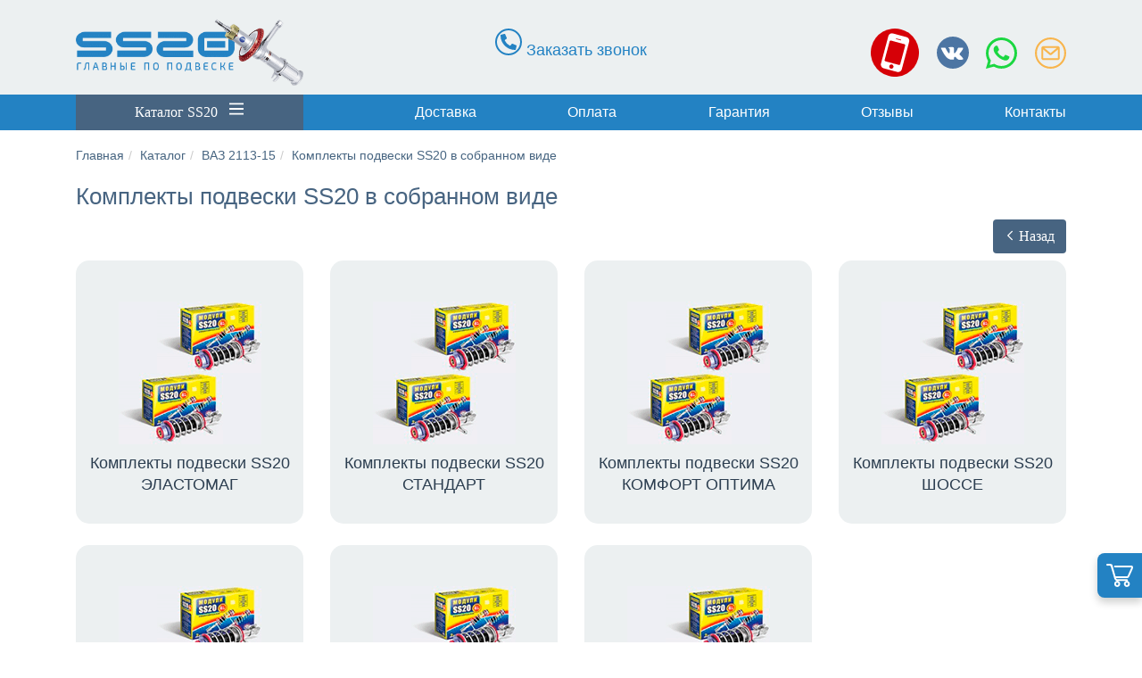

--- FILE ---
content_type: text/html; charset=utf-8
request_url: https://www.ss20region.ru/katalog/category/view/422
body_size: 6783
content:
<!doctype html><html lang="ru"><head prefix="og: http://ogp.me/ns#"><meta name="viewport" content="width=device-width, initial-scale=1.0"/><link rel="icon" href="/favicon.ico" type="image/x-icon"><link rel="apple-touch-icon-precomposed" sizes="144x144" href="/images/ico/apple-touch-icon-144-precomposed.png"><link rel="apple-touch-icon-precomposed" sizes="114x114" href="/images/ico/apple-touch-icon-114-precomposed.png"><link rel="apple-touch-icon-precomposed" sizes="72x72" href="/images/ico/apple-touch-icon-72-precomposed.png"><link rel="apple-touch-icon-precomposed" href="/images/ico/apple-touch-icon-57-precomposed.png"><link rel="shortcut icon" href="/images/ico/favicon.png"><meta name="yandex-verification" content="180ccb8fa35a514d" /><meta property="og:site_name" content="SS20 Region"><meta property="og:type" content="website"><meta property="og:title" content="Интернет магазин деталей подвески SS20 для автомобилей"><meta property="og:description" content="Официальный сайт интернет-магазин SS20. У нас можно купить стойки SS20, амортизаторы SS20 с доставкой по всей России. Официальный дилер завода SS20."><meta property="og:url" content="https://www.ss20region.ru"><meta name="robots" content="all"><meta property="og:image" content="https://www.ss20region.ru/images/slides_new/mobile/1.jpg"><meta name="twitter:card" content="https://www.ss20region.ru/images/slides_new/desktop/slide1-min.jpg"><meta property="twitter:domain" content="ss20region.ru"><meta property="twitter:url" content="https://www.ss20region.ru/"><meta name="twitter:title" content="Интернет магазин деталей подвески SS20 для автомобилей"><meta name="twitter:description" content="Официальный сайт интернет-магазин SS20. У нас можно купить стойки SS20, амортизаторы SS20 с доставкой по всей России. Официальный дилер завода SS20."><meta name="twitter:image" content=""><link rel="preload" href="/templates/ss20index/css/fonts.css" as="style"><base href="https://www.ss20region.ru/katalog/category/view/422" /><meta http-equiv="content-type" content="text/html; charset=utf-8" /><meta name="description" content="Решили купить подвеску SS20 для ВАЗ? Заказывайте комплект подвески в сборе SS20 для ВАЗ 2113-2115 в нашем интернет-магазине SS20Region с доставкой и гарантией. Ознакомиться с отзывами владельцев, фотографиями, техническими характеристиками и подробным описанием." /><meta name="generator" content="Yes-In.Ru 2020" /><title>SS20 - Комплект подвески в сборе ВАЗ 2113-2115 | SS20REGION.RU</title><link href="/favicon.ico" rel="shortcut icon" type="image/vnd.microsoft.icon" /><link href="https://www.ss20region.ru/components/com_jshopping/css/ss20template.css" rel="stylesheet" type="text/css" /><link href="/templates/ss20index/css/template.css?a4" rel="stylesheet" type="text/css" /> <script type="application/json" class="joomla-script-options new">{"csrf.token":"aa15784bec56d70bb11f4431f18bea2a","system.paths":{"root":"","base":""}}</script> <script src="/media/jui/js/jquery.min.js?723bda459146d1d681b081671352c825" type="text/javascript"></script> <script src="/media/jui/js/bootstrap.min.js?723bda459146d1d681b081671352c825" type="text/javascript"></script> <script src="https://www.ss20region.ru/components/com_jshopping/js/jquery/jquery.media.js" type="text/javascript"></script> <script src="https://www.ss20region.ru/components/com_jshopping/js/functions.js" type="text/javascript"></script> <script src="https://www.ss20region.ru/components/com_jshopping/js/validateForm.js" type="text/javascript"></script> <script src="https://www.google.com/recaptcha/api.js?onload=onloadCallbackOld" type="text/javascript" defer="defer" async="async"></script> <script src="https://www.ss20region.ru/cache/plg_system_jscssmanipulate/fefffcd6206ac78743768b5289eb685a.js" type="text/javascript"></script> <link rel="canonical" href="https://www.ss20region.ru/katalog/category/view/422"/><!--[if lt IE 9]> <script src="/media/jui/js/html5.js"></script> <![endif]--> <script>document.addEventListener('contextmenu', function(event) {
            event.preventDefault();
        });
        
        document.addEventListener('keydown', function(event) {
            if (event.key === "F12" || (event.ctrlKey && event.shiftKey && event.key === "I")) {
                event.preventDefault();
            }
        });

        document.addEventListener('dragstart', function(event) {
            event.preventDefault();
        });

        document.addEventListener('copy', function(event) {
            event.preventDefault();
        });</script> </head><body class=""><div class="page"><div class="modal fade" id="myModal"><div class="modal-dialog"><div class="modal-content"><div class="modal-header"><h4 class="modal-title" id="myModalLabel">Товар добавлен в корзину</h4></div><div class="modal-body"> <button type="button" class="btn btn-default" id="closeModal">Продолжить покупки</button> <a class="btn btn-primary" href="/component/jshopping/cart/view">Оформить заказ</a></div></div></div></div><div class="desktop-cart "> <span class="cart-opener"></span></div><header class="py-lg-2 mb-2 mb-lg-0"><div class="container"><div class="row"><div class="col-10 col-md-3 text-center text-lg-left mt-1 mt-lg-2"> <a href="/"><img class="img-fluid logo" src="/images/logo_ss20.png" alt="SS20 Официальный интернет магазин"></a></div><div class="col-2 d-md-none box"><div class="top-menu"> <span class="d-block d-md-none text-center"></span><div class="container d-flex justify-content-between"><nav class="nav-menu-container"><ul class="nav-menu"><li class="item-117"><a href="/dostavka" >Доставка</a></li><li class="item-118"><a href="/oplata" >Оплата</a></li><li class="item-119"><a href="/garantiya" >Гарантия</a></li><li class="item-157"><a href="/otzyvy" >Отзывы</a></li><li class="item-122"><a href="/kontakty" >Контакты</a></li></ul></nav></div></div></div><div class="d-none col-lg-6 d-lg-flex align-items-center justify-content-center"><div class="quest-block"> <i class="fa fa-phone"></i> <a href="#" class="joomly-callback">Заказать звонок</a><br></div></div><div class="col-12 col-md-4 col-lg-3 text-left text-lg-right mt-lg-4 pb-2"> <a class="header-icon phone-ico" href="#"><img
src="/templates/ss20index/images/icons/phone.svg"
alt="Телефоны SS20"> </a><div class="phone-container text-left"> <a href="#" class="close-phones">X</a><div class="h-txt-block-phone"> <img src="/images/img/beeline.png" class="phone-icon" alt="Мобильный Билайн"><a
href="tel:+79099112150">+7 (909) 911-21-50</a><br> <img src="/images/img/mts.png" class="phone-icon" alt="Мобильный МТС"><a
href="tel:+79166020150">+7 (916) 602-01-50</a><br> <img src="/images/img/megafon.png" class="phone-icon" alt="Мобильный Мегафон"><a
href="tel:+79299306085">+7 (929) 930-60-85</a><br><div class="quest-block"> <i class="fa fa-phone"></i> <a href="#" class="joomly-callback">Заказать звонок</a><br></div></div><div style="font-size:14px;color: #222;margin-left: 20px;">Ежедневно с 9<sup>00</sup> до
22<sup>00</sup> по МСК</div></div> <a class="header-icon vk-ico" href="https://vk.com/ss20region" title="Наша группа SS20 ВКонтакте"
target="_blank"><img
src="/templates/ss20index/images/icons/vk.svg"
alt="Наша группа SS20 ВКонтакте"></a> <a class="header-icon wa-ico" href="https://wa.me/+79099112150" title="Напишите нам в WhatsApp"><img
src="/templates/ss20index/images/icons/wa.svg"
alt="Напишите нам в WhatsApp"></a> <a class="header-icon email-ico" href="mailto:order@ss20region.ru" title="Написать письмо"><img
src="/templates/ss20index/images/icons/mail.svg"
alt="Написать письмо"></a></div></div></div></header><div id="secondheader" class="d-none d-lg-block mb-lg-2"><div class="container"><div class="row"><div class="col-lg-3 col-6 order-1 order-lg-1"> <a class="catalog-link" href="/katalog">Каталог SS20 <i class="fa fa-bars ml-2"></i></a></div><div class="col-6 offset-lg-1 col-lg-8 order-lg-2 d-flex align-items-center"><nav id="nav-menu-container"><ul class="nav-menu"><li class="item-117"><a href="/dostavka" >Доставка</a></li><li class="item-118"><a href="/oplata" >Оплата</a></li><li class="item-119"><a href="/garantiya" >Гарантия</a></li><li class="item-157"><a href="/otzyvy" >Отзывы</a></li><li class="item-122"><a href="/kontakty" >Контакты</a></li></ul></nav></div></div></div></div><div><div class="container"><div class="row"><div class="col-12 d-none d-md-block"><ul id="breadcrumbs" class="breadcrumb"><li><a href="/" class="pathway">Главная</a></li><li><a href="/katalog" class="pathway">Каталог</a></li><li><a href="/katalog/2113-2115-ss20" class="pathway">ВАЗ 2113-15</a></li><li class="active"><a href="#">Комплекты подвески SS20 в собранном виде</a></li></ul></div></div></div></div><div class="container"><div class="row"><div class="col-12"><div class="component"><div class="jshop" id="comjshop"><h1>Комплекты подвески SS20 в собранном виде</h1><div class="button_back my-2 text-right"> <a class="btn button" href="#" onclick="history.go(-1);"><i class="fa fa-chevron-left"></i> Назад</a></div><div class="jshop_list_category"><div class = "jshop list_category row"><div class = "col-lg-3 col-md-4 col-sm-6 text-center mb-4"><div class = "sblock1 jshop_categ category"><div class = "sblock2 image"> <a href = "/katalog/category/view/423"> <img class="jshop_img img-fluid" src="https://www.ss20region.ru/components/com_jshopping/files/img_categories/modules9.png" alt="Комплекты подвески SS20 ЭЛАСТОМАГ" title="Комплекты подвески SS20 ЭЛАСТОМАГ" /> </a></div><div class = "sblock2"><div class="category_name"> <a class = "product_link" href = "/katalog/category/view/423"> Комплекты подвески SS20 ЭЛАСТОМАГ </a></div><p class = "category_short_description"></p></div></div><div class = "clearfix"></div><div class = "clearfix"></div></div><div class = "col-lg-3 col-md-4 col-sm-6 text-center mb-4"><div class = "sblock1 jshop_categ category"><div class = "sblock2 image"> <a href = "/katalog/category/view/424"> <img class="jshop_img img-fluid" src="https://www.ss20region.ru/components/com_jshopping/files/img_categories/modules10.png" alt="Комплекты подвески SS20 СТАНДАРТ" title="Комплекты подвески SS20 СТАНДАРТ" /> </a></div><div class = "sblock2"><div class="category_name"> <a class = "product_link" href = "/katalog/category/view/424"> Комплекты подвески SS20 СТАНДАРТ </a></div><p class = "category_short_description"></p></div></div><div class = "clearfix"></div><div class = "clearfix"></div></div><div class = "col-lg-3 col-md-4 col-sm-6 text-center mb-4"><div class = "sblock1 jshop_categ category"><div class = "sblock2 image"> <a href = "/katalog/category/view/425"> <img class="jshop_img img-fluid" src="https://www.ss20region.ru/components/com_jshopping/files/img_categories/modules11.png" alt="Комплекты подвески SS20 КОМФОРТ ОПТИМА" title="Комплекты подвески SS20 КОМФОРТ ОПТИМА" /> </a></div><div class = "sblock2"><div class="category_name"> <a class = "product_link" href = "/katalog/category/view/425"> Комплекты подвески SS20 КОМФОРТ ОПТИМА </a></div><p class = "category_short_description"></p></div></div><div class = "clearfix"></div><div class = "clearfix"></div></div><div class = "col-lg-3 col-md-4 col-sm-6 text-center mb-4"><div class = "sblock1 jshop_categ category"><div class = "sblock2 image"> <a href = "/katalog/category/view/426"> <img class="jshop_img img-fluid" src="https://www.ss20region.ru/components/com_jshopping/files/img_categories/modules12.png" alt="Комплекты подвески SS20 ШОССЕ" title="Комплекты подвески SS20 ШОССЕ" /> </a></div><div class = "sblock2"><div class="category_name"> <a class = "product_link" href = "/katalog/category/view/426"> Комплекты подвески SS20 ШОССЕ </a></div><p class = "category_short_description"></p></div></div><div class = "clearfix"></div><div class = "clearfix"></div></div><div class = "col-lg-3 col-md-4 col-sm-6 text-center mb-4"><div class = "sblock1 jshop_categ category"><div class = "sblock2 image"> <a href = "/katalog/category/view/427"> <img class="jshop_img img-fluid" src="https://www.ss20region.ru/components/com_jshopping/files/img_categories/modules13.png" alt="Комплекты подвески SS20 СПОРТ" title="Комплекты подвески SS20 СПОРТ" /> </a></div><div class = "sblock2"><div class="category_name"> <a class = "product_link" href = "/katalog/category/view/427"> Комплекты подвески SS20 СПОРТ </a></div><p class = "category_short_description"></p></div></div><div class = "clearfix"></div><div class = "clearfix"></div></div><div class = "col-lg-3 col-md-4 col-sm-6 text-center mb-4"><div class = "sblock1 jshop_categ category"><div class = "sblock2 image"> <a href = "/katalog/category/view/428"> <img class="jshop_img img-fluid" src="https://www.ss20region.ru/components/com_jshopping/files/img_categories/modules14.png" alt="Комплекты подвески SS20 Racing КОМФОРТ" title="Комплекты подвески SS20 Racing КОМФОРТ" /> </a></div><div class = "sblock2"><div class="category_name"> <a class = "product_link" href = "/katalog/category/view/428"> Комплекты подвески SS20 Racing КОМФОРТ </a></div><p class = "category_short_description"></p></div></div><div class = "clearfix"></div><div class = "clearfix"></div></div><div class = "col-lg-3 col-md-4 col-sm-6 text-center mb-4"><div class = "sblock1 jshop_categ category"><div class = "sblock2 image"> <a href = "/katalog/category/view/429"> <img class="jshop_img img-fluid" src="https://www.ss20region.ru/components/com_jshopping/files/img_categories/modules15.png" alt="Комплекты подвески SS20 Racing СПОРТ" title="Комплекты подвески SS20 Racing СПОРТ" /> </a></div><div class = "sblock2"><div class="category_name"> <a class = "product_link" href = "/katalog/category/view/429"> Комплекты подвески SS20 Racing СПОРТ </a></div><p class = "category_short_description"></p></div></div><div class = "clearfix"></div><div class = "clearfix"></div></div><div class = "clearfix"></div></div></div><div class="category_description"></div><div class="button_back my-2 text-right"> <a class="btn button" href="#" onclick="history.go(-1);"><i class="fa fa-chevron-left"></i> Назад</a></div></div> <br><br></div></div></div><div class="col-12"><div class="moduletable"><div id="contactus-lightbox92" class="contactus-lightbox contactus-lightbox92"><div class="contactus-lightbox-caption" style="background-color:#2382c3;"><div class="contactus-lightbox-cap"><h4 class="text-center">Быстрый заказ</h4></div><div class="contactus-lightbox-closer"><i id="contactus-lightbox-close92" class="fas fa-times"></i></div></div><div class="contactus-lightbox-body"><form  action="https://www.ss20region.ru/katalog/category/view/422" method="post" class="reg_form" onsubmit="joomly_analytics(92);return contactus_validate(this);" enctype="multipart/form-data" novalidate><div><div class="joomly-contactus-div"> <input type="tel"  placeholder="Номер телефона*" class="contactus-fields field192" data-id="192" name="values[field1]" required value="" /></div><div> <input type="text" name="values[field126]" class="contactus-fields-const" style="display: none;"/></div></div><div> <button type="submit" value="save" class=" contactus-button contactus-submit" style="background-color: #2382c3;" id="button-contactus-lightbox92">Отправить</button></div><div> <input type="hidden" name="option" value="com_contactus" /> <input type="hidden" name="layout" value="lightbox" /> <input type="hidden" name="module_id" value="92" /> <input type="hidden" name="module_title" value="Онлайн заказ" /> <input type="hidden" name="module_token" data-sitekey="" value="" /> <input type="hidden" name="module_hash" value="fe1bb4d923247539debf43773f8373fa" /> <input type="hidden" name="page" value="www.ss20region.ru/katalog/category/view/422" /> <input type="hidden" name="ip" value="213.139.210.196" /> <input type="hidden" name="task" value="add.save" /> <input type="hidden" name="aa15784bec56d70bb11f4431f18bea2a" value="1" /></div></form></div></div><div class="contactus-alert" id="contactus-sending-alert92"><div class="contactus-lightbox-caption" style="background-color:#2382c3;"><div class="contactus-lightbox-cap"><h4 class="contactus-lightbox-text-center">Ваша заявка отправлена</h4></div><div class="contactus-lightbox-closer"><i id="contactus-lightbox-sending-alert-close92" class="fas fa-times"></i></div></div><div class="contactus-alert-body"><p class="contactus-lightbox-text-center">Ваш заказ принят. В ближайшее время ожидайте звонок от менеджера.</p></div></div></div></div></div><div id="joomly-callback91" class="joomly-callback-main"><div class="joomly-callback-caption" style="background-color:#2382c3;"><div class="joomly-callback-cap"><h4 class="text-center">Заказ обратного звонка</h4></div><div class="joomly-callback-closer"><i id="joomly-callback-close91" class="fa fa-close fa-1x"></i></div></div><div class="joomly-callback-body"><form class="reg_form" action="https://www.ss20region.ru/katalog/category/view/422" method="post" onsubmit="joomly_callback_analytics(91);callback_validate(this);" enctype="multipart/form-data"><div><p class="callback-text-center">В настоящее время наш рабочий день закончен. Оставьте свой телефон и мы перезвоним в удобное для вас время!</p><div class="joomly-callback-div"> <input type="tel" pattern="(\+?\d[- .\(\)]*){5,15}" placeholder="Телефон*"  name="phone" class="joomly-callback-field" required value=""></div><div> <input type="text" name="times" class="joomly-callback-input" style="display: none;"/></div><div class="joomly-callback-div"> <label style="display:inline-block;">Время звонка</label><div style="display:inline-block;"> <select id="time-any91" name="time-any" ><option value="09:00">09:00</option><option value="10:00">10:00</option><option value="11:00">11:00</option><option value="12:00">12:00</option><option value="13:00">13:00</option><option value="14:00">14:00</option><option value="15:00">15:00</option><option value="16:00">16:00</option><option value="17:00">17:00</option><option value="18:00">18:00</option><option value="19:00">19:00</option><option value="20:00">20:00</option><option value="21:00">21:00</option><option value="22:00">22:00</option> </select> <select id="day91" name="day"><option value="Сегодня">Сегодня</option><option value="Понедельник" >Понедельник</option><option value="Вторник" >Вторник</option><option value="Четверг" >Четверг</option><option value="Пятница" >Пятница</option><option value="Суббота" >Суббота</option><option value="Воскресенье" >Воскресенье</option> </select></div></div><div class="joomly-callback-div"><div class="g-callback-recaptcha" data-sitekey="6LcuBNYUAAAAAMnfX0iW827Qr_zqOaXBhdUmdb0g"></div></div><div> <input type="hidden" name="page" value="www.ss20region.ru/katalog/category/view/422" /> <input type="hidden" name="ip" value="213.139.210.196" /> <input type="hidden" name="created_at" value="2026-01-28 03:53:11" /> <input type="hidden" name="cur_time" id="cur-time91" value="3" /> <input type="hidden" name="module_token" data-sitekey="6LcuBNYUAAAAAMnfX0iW827Qr_zqOaXBhdUmdb0g" value="" /> <input type="hidden" name="module_id" value="91" /> <input type="hidden" name="module_name" value="Joomly Callback" /> <input type="hidden" name="callback_module_hash" value="fe1bb4d923247539debf43773f8373fa" /> <input type="hidden" name="option" value="com_joomlycallback" /> <input type="hidden" name="task" value="add.save" /> <input type="hidden" name="aa15784bec56d70bb11f4431f18bea2a" value="1" /></div></div><div> <button class="button-joomly-callback-lightbox" type="submit"  value="save" style="background-color:#2382c3;" id="button-joomly-callback-lightbox91">Отправить</button></div></form></div></div><div class="special-alert" id="special-alert91"><div class="joomly-callback-caption" style="background-color:#2382c3"><div class="joomly-callback-cap"><h4 class="callback-text-center">Заказ обратного звонка</h4></div><div class="joomly-callback-closer"><i id="callback-alert-close91" class="fa fa-close fa-1x"></i></div></div><div class="joomly-alert-body"><p class="callback-text-center">Ваш заявка принята. Ожидайте звонка.</p></div></div></div><div id="footer"><div class="container"><div class="row"><div class="col-md-4 col-lg-4 d-none d-md-block"><div class="row"><div class="col-6 col-md-12 col-lg-6"><ul class="footer-menu"><li class="item-148"><a href="/magazin-podveski" >О магазине</a></li><li class="item-149 current active"><a href="/katalog" >Каталог</a></li><li class="item-150"><a href="/dostavka" >Доставка</a></li><li class="item-151"><a href="/otzyvy" >Отзывы</a></li></ul></div><div class="col-6 col-md-12 col-lg-6"><ul class="footer-menu"><li class="item-152"><a href="/otpravlennye-zakazy" >Отправленные заказы</a></li><li class="item-153"><a href="/garantiya" >Гарантия</a></li><li class="item-154"><a href="/oplata" >Оплата</a></li><li class="item-155"><a href="/kontakty" >Контакты</a></li></ul></div></div></div><div class="col-md-4 col-lg-4 col-8 offset-2 offset-md-0 offset-lg-0 text-center mt-2 mt-lg-0"> <img class="img-fluid" src="/images/logo-in.png" alt="Официальный сайт магазина SS20"/><p class="text-center white fz11">© «Mr. Amorti» – официальный дилер SS20 ,
2011-2026 гг. Все права защищены.</p></div><div class="col-md-4 col-lg-4 col-12 white"><p class="footertel mt-lg-3 text-center text-lg-right"> <a class="white" href="tel:+79099112150">+7 (909) 911-21-50</a><br> <a class="white" href="tel:+79166020150">+7 (916) 602-01-50</a><br> <a class="white" href="tel:+79299306085">+7 (929) 930-60-85</a></p><p class="text-center text-lg-right"> <a class="header-icon vk-ico" href="https://vk.com/ss20region" title="Наша группа SS20 ВКонтакте"
target="_blank"><img
src="/templates/ss20index/images/icons/vk.svg"
alt="Наша группа SS20 ВКонтакте"></a> <a class="header-icon wa-ico" href="https://wa.me/+79099112150" title="Напишите нам в WhatsApp"><img
src="/templates/ss20index/images/icons/wa.svg"
alt="Напишите нам в WhatsApp"></a> <a class="header-icon email-ico" href="mailto:order@ss20region.ru" title="Написать письмо"><img
src="/templates/ss20index/images/icons/mail.svg"
alt="Написать письмо"></a></p></div></div></div></div> <noscript><div><img src="https://mc.yandex.ru/watch/33216368" style="position:absolute; left:-9999px;" alt="metrica"/></div> </noscript> <script>jQuery(document).ready(function () {
        jQuery(".readmore-link").on("click", function (e) {
            e.preventDefault();
            jQuery(this).closest("div").find(".readmore").slideToggle();

            if (jQuery(this).html() == 'Подробнее <i class="fa fa-angle-double-down" aria-hidden="true"></i>') {
                jQuery(this).html('Свернуть <i class="fa fa-angle-double-up" aria-hidden="true"></i>');
            } else {
                jQuery(this).html('Подробнее <i class="fa fa-angle-double-down" aria-hidden="true"></i>');
            }
        });
        var idlink = window.location.hash.substr(1);
        if (document.getElementById(idlink)) {
            jQuery(idlink).closest('div').find(".readmore-link").click();
        }

        jQuery(".readmore-link-replace").on("click", function (e) {
            e.preventDefault();
            jQuery(this).closest("div").find(".read-intro").toggle();
            jQuery(this).closest("div").find(".readmore").fadeToggle();

            if (jQuery(this).html() == 'Подробнее <i class="fa fa-angle-double-down" aria-hidden="true"></i>') {
                jQuery(this).html('Свернуть <i class="fa fa-angle-double-up" aria-hidden="true"></i>');
            } else {
                jQuery(this).html('Подробнее <i class="fa fa-angle-double-down" aria-hidden="true"></i>');
            }
        });
    })</script>  <script>(function(){ document.jivositeloaded=0;var widget_id = '2FTY7JCCyz';var d=document;var w=window;function l(){var s = d.createElement('script'); s.type = 'text/javascript'; s.async = true; s.src = '//code.jivosite.com/script/widget/'+widget_id; var ss = document.getElementsByTagName('script')[0]; ss.parentNode.insertBefore(s, ss);}//эта строка обычная для кода JivoSite
function zy(){
    //удаляем EventListeners
    if(w.detachEvent){//поддержка IE8
        w.detachEvent('onscroll',zy);
        w.detachEvent('onmousemove',zy);
        w.detachEvent('ontouchmove',zy);
        w.detachEvent('onresize',zy);
    }else {
        w.removeEventListener("scroll", zy, false);
        w.removeEventListener("mousemove", zy, false);
        w.removeEventListener("touchmove", zy, false);
        w.removeEventListener("resize", zy, false);
    }
    //запускаем функцию загрузки JivoSite
    if(d.readyState=='complete'){l();}else{if(w.attachEvent){w.attachEvent('onload',l);}else{w.addEventListener('load',l,false);}}
    //Устанавливаем куку по которой отличаем первый и второй хит
    var cookie_date = new Date ( );
    cookie_date.setTime ( cookie_date.getTime()+60*60*28*1000); //24 часа для Москвы
    d.cookie = "JivoSiteLoaded=1;path=/;expires=" + cookie_date.toGMTString();
}
if (d.cookie.search ( 'JivoSiteLoaded' )<0){//проверяем, первый ли это визит на наш сайт, если да, то назначаем EventListeners на события прокрутки, изменения размера окна браузера и скроллинга на ПК и мобильных устройствах, для отложенной загрузке JivoSite.
    if(w.attachEvent){// поддержка IE8
        w.attachEvent('onscroll',zy);
        w.attachEvent('onmousemove',zy);
        w.attachEvent('ontouchmove',zy);
        w.attachEvent('onresize',zy);
    }else {
        w.addEventListener("scroll", zy, {capture: false, passive: true});
        w.addEventListener("mousemove", zy, {capture: false, passive: true});
        w.addEventListener("touchmove", zy, {capture: false, passive: true});
        w.addEventListener("resize", zy, {capture: false, passive: true});
    }
}else {zy();}
})();</script> <link href="/templates/ss20index/css/bootstrap.css" rel="stylesheet" /> <script src="/templates/ss20index/js/main.js"></script> </body></html>

--- FILE ---
content_type: text/html; charset=utf-8
request_url: https://www.google.com/recaptcha/api2/anchor?ar=1&k=6LcuBNYUAAAAAMnfX0iW827Qr_zqOaXBhdUmdb0g&co=aHR0cHM6Ly93d3cuc3MyMHJlZ2lvbi5ydTo0NDM.&hl=en&v=N67nZn4AqZkNcbeMu4prBgzg&theme=light&size=normal&anchor-ms=20000&execute-ms=30000&cb=2gxaujiyemtg
body_size: 49509
content:
<!DOCTYPE HTML><html dir="ltr" lang="en"><head><meta http-equiv="Content-Type" content="text/html; charset=UTF-8">
<meta http-equiv="X-UA-Compatible" content="IE=edge">
<title>reCAPTCHA</title>
<style type="text/css">
/* cyrillic-ext */
@font-face {
  font-family: 'Roboto';
  font-style: normal;
  font-weight: 400;
  font-stretch: 100%;
  src: url(//fonts.gstatic.com/s/roboto/v48/KFO7CnqEu92Fr1ME7kSn66aGLdTylUAMa3GUBHMdazTgWw.woff2) format('woff2');
  unicode-range: U+0460-052F, U+1C80-1C8A, U+20B4, U+2DE0-2DFF, U+A640-A69F, U+FE2E-FE2F;
}
/* cyrillic */
@font-face {
  font-family: 'Roboto';
  font-style: normal;
  font-weight: 400;
  font-stretch: 100%;
  src: url(//fonts.gstatic.com/s/roboto/v48/KFO7CnqEu92Fr1ME7kSn66aGLdTylUAMa3iUBHMdazTgWw.woff2) format('woff2');
  unicode-range: U+0301, U+0400-045F, U+0490-0491, U+04B0-04B1, U+2116;
}
/* greek-ext */
@font-face {
  font-family: 'Roboto';
  font-style: normal;
  font-weight: 400;
  font-stretch: 100%;
  src: url(//fonts.gstatic.com/s/roboto/v48/KFO7CnqEu92Fr1ME7kSn66aGLdTylUAMa3CUBHMdazTgWw.woff2) format('woff2');
  unicode-range: U+1F00-1FFF;
}
/* greek */
@font-face {
  font-family: 'Roboto';
  font-style: normal;
  font-weight: 400;
  font-stretch: 100%;
  src: url(//fonts.gstatic.com/s/roboto/v48/KFO7CnqEu92Fr1ME7kSn66aGLdTylUAMa3-UBHMdazTgWw.woff2) format('woff2');
  unicode-range: U+0370-0377, U+037A-037F, U+0384-038A, U+038C, U+038E-03A1, U+03A3-03FF;
}
/* math */
@font-face {
  font-family: 'Roboto';
  font-style: normal;
  font-weight: 400;
  font-stretch: 100%;
  src: url(//fonts.gstatic.com/s/roboto/v48/KFO7CnqEu92Fr1ME7kSn66aGLdTylUAMawCUBHMdazTgWw.woff2) format('woff2');
  unicode-range: U+0302-0303, U+0305, U+0307-0308, U+0310, U+0312, U+0315, U+031A, U+0326-0327, U+032C, U+032F-0330, U+0332-0333, U+0338, U+033A, U+0346, U+034D, U+0391-03A1, U+03A3-03A9, U+03B1-03C9, U+03D1, U+03D5-03D6, U+03F0-03F1, U+03F4-03F5, U+2016-2017, U+2034-2038, U+203C, U+2040, U+2043, U+2047, U+2050, U+2057, U+205F, U+2070-2071, U+2074-208E, U+2090-209C, U+20D0-20DC, U+20E1, U+20E5-20EF, U+2100-2112, U+2114-2115, U+2117-2121, U+2123-214F, U+2190, U+2192, U+2194-21AE, U+21B0-21E5, U+21F1-21F2, U+21F4-2211, U+2213-2214, U+2216-22FF, U+2308-230B, U+2310, U+2319, U+231C-2321, U+2336-237A, U+237C, U+2395, U+239B-23B7, U+23D0, U+23DC-23E1, U+2474-2475, U+25AF, U+25B3, U+25B7, U+25BD, U+25C1, U+25CA, U+25CC, U+25FB, U+266D-266F, U+27C0-27FF, U+2900-2AFF, U+2B0E-2B11, U+2B30-2B4C, U+2BFE, U+3030, U+FF5B, U+FF5D, U+1D400-1D7FF, U+1EE00-1EEFF;
}
/* symbols */
@font-face {
  font-family: 'Roboto';
  font-style: normal;
  font-weight: 400;
  font-stretch: 100%;
  src: url(//fonts.gstatic.com/s/roboto/v48/KFO7CnqEu92Fr1ME7kSn66aGLdTylUAMaxKUBHMdazTgWw.woff2) format('woff2');
  unicode-range: U+0001-000C, U+000E-001F, U+007F-009F, U+20DD-20E0, U+20E2-20E4, U+2150-218F, U+2190, U+2192, U+2194-2199, U+21AF, U+21E6-21F0, U+21F3, U+2218-2219, U+2299, U+22C4-22C6, U+2300-243F, U+2440-244A, U+2460-24FF, U+25A0-27BF, U+2800-28FF, U+2921-2922, U+2981, U+29BF, U+29EB, U+2B00-2BFF, U+4DC0-4DFF, U+FFF9-FFFB, U+10140-1018E, U+10190-1019C, U+101A0, U+101D0-101FD, U+102E0-102FB, U+10E60-10E7E, U+1D2C0-1D2D3, U+1D2E0-1D37F, U+1F000-1F0FF, U+1F100-1F1AD, U+1F1E6-1F1FF, U+1F30D-1F30F, U+1F315, U+1F31C, U+1F31E, U+1F320-1F32C, U+1F336, U+1F378, U+1F37D, U+1F382, U+1F393-1F39F, U+1F3A7-1F3A8, U+1F3AC-1F3AF, U+1F3C2, U+1F3C4-1F3C6, U+1F3CA-1F3CE, U+1F3D4-1F3E0, U+1F3ED, U+1F3F1-1F3F3, U+1F3F5-1F3F7, U+1F408, U+1F415, U+1F41F, U+1F426, U+1F43F, U+1F441-1F442, U+1F444, U+1F446-1F449, U+1F44C-1F44E, U+1F453, U+1F46A, U+1F47D, U+1F4A3, U+1F4B0, U+1F4B3, U+1F4B9, U+1F4BB, U+1F4BF, U+1F4C8-1F4CB, U+1F4D6, U+1F4DA, U+1F4DF, U+1F4E3-1F4E6, U+1F4EA-1F4ED, U+1F4F7, U+1F4F9-1F4FB, U+1F4FD-1F4FE, U+1F503, U+1F507-1F50B, U+1F50D, U+1F512-1F513, U+1F53E-1F54A, U+1F54F-1F5FA, U+1F610, U+1F650-1F67F, U+1F687, U+1F68D, U+1F691, U+1F694, U+1F698, U+1F6AD, U+1F6B2, U+1F6B9-1F6BA, U+1F6BC, U+1F6C6-1F6CF, U+1F6D3-1F6D7, U+1F6E0-1F6EA, U+1F6F0-1F6F3, U+1F6F7-1F6FC, U+1F700-1F7FF, U+1F800-1F80B, U+1F810-1F847, U+1F850-1F859, U+1F860-1F887, U+1F890-1F8AD, U+1F8B0-1F8BB, U+1F8C0-1F8C1, U+1F900-1F90B, U+1F93B, U+1F946, U+1F984, U+1F996, U+1F9E9, U+1FA00-1FA6F, U+1FA70-1FA7C, U+1FA80-1FA89, U+1FA8F-1FAC6, U+1FACE-1FADC, U+1FADF-1FAE9, U+1FAF0-1FAF8, U+1FB00-1FBFF;
}
/* vietnamese */
@font-face {
  font-family: 'Roboto';
  font-style: normal;
  font-weight: 400;
  font-stretch: 100%;
  src: url(//fonts.gstatic.com/s/roboto/v48/KFO7CnqEu92Fr1ME7kSn66aGLdTylUAMa3OUBHMdazTgWw.woff2) format('woff2');
  unicode-range: U+0102-0103, U+0110-0111, U+0128-0129, U+0168-0169, U+01A0-01A1, U+01AF-01B0, U+0300-0301, U+0303-0304, U+0308-0309, U+0323, U+0329, U+1EA0-1EF9, U+20AB;
}
/* latin-ext */
@font-face {
  font-family: 'Roboto';
  font-style: normal;
  font-weight: 400;
  font-stretch: 100%;
  src: url(//fonts.gstatic.com/s/roboto/v48/KFO7CnqEu92Fr1ME7kSn66aGLdTylUAMa3KUBHMdazTgWw.woff2) format('woff2');
  unicode-range: U+0100-02BA, U+02BD-02C5, U+02C7-02CC, U+02CE-02D7, U+02DD-02FF, U+0304, U+0308, U+0329, U+1D00-1DBF, U+1E00-1E9F, U+1EF2-1EFF, U+2020, U+20A0-20AB, U+20AD-20C0, U+2113, U+2C60-2C7F, U+A720-A7FF;
}
/* latin */
@font-face {
  font-family: 'Roboto';
  font-style: normal;
  font-weight: 400;
  font-stretch: 100%;
  src: url(//fonts.gstatic.com/s/roboto/v48/KFO7CnqEu92Fr1ME7kSn66aGLdTylUAMa3yUBHMdazQ.woff2) format('woff2');
  unicode-range: U+0000-00FF, U+0131, U+0152-0153, U+02BB-02BC, U+02C6, U+02DA, U+02DC, U+0304, U+0308, U+0329, U+2000-206F, U+20AC, U+2122, U+2191, U+2193, U+2212, U+2215, U+FEFF, U+FFFD;
}
/* cyrillic-ext */
@font-face {
  font-family: 'Roboto';
  font-style: normal;
  font-weight: 500;
  font-stretch: 100%;
  src: url(//fonts.gstatic.com/s/roboto/v48/KFO7CnqEu92Fr1ME7kSn66aGLdTylUAMa3GUBHMdazTgWw.woff2) format('woff2');
  unicode-range: U+0460-052F, U+1C80-1C8A, U+20B4, U+2DE0-2DFF, U+A640-A69F, U+FE2E-FE2F;
}
/* cyrillic */
@font-face {
  font-family: 'Roboto';
  font-style: normal;
  font-weight: 500;
  font-stretch: 100%;
  src: url(//fonts.gstatic.com/s/roboto/v48/KFO7CnqEu92Fr1ME7kSn66aGLdTylUAMa3iUBHMdazTgWw.woff2) format('woff2');
  unicode-range: U+0301, U+0400-045F, U+0490-0491, U+04B0-04B1, U+2116;
}
/* greek-ext */
@font-face {
  font-family: 'Roboto';
  font-style: normal;
  font-weight: 500;
  font-stretch: 100%;
  src: url(//fonts.gstatic.com/s/roboto/v48/KFO7CnqEu92Fr1ME7kSn66aGLdTylUAMa3CUBHMdazTgWw.woff2) format('woff2');
  unicode-range: U+1F00-1FFF;
}
/* greek */
@font-face {
  font-family: 'Roboto';
  font-style: normal;
  font-weight: 500;
  font-stretch: 100%;
  src: url(//fonts.gstatic.com/s/roboto/v48/KFO7CnqEu92Fr1ME7kSn66aGLdTylUAMa3-UBHMdazTgWw.woff2) format('woff2');
  unicode-range: U+0370-0377, U+037A-037F, U+0384-038A, U+038C, U+038E-03A1, U+03A3-03FF;
}
/* math */
@font-face {
  font-family: 'Roboto';
  font-style: normal;
  font-weight: 500;
  font-stretch: 100%;
  src: url(//fonts.gstatic.com/s/roboto/v48/KFO7CnqEu92Fr1ME7kSn66aGLdTylUAMawCUBHMdazTgWw.woff2) format('woff2');
  unicode-range: U+0302-0303, U+0305, U+0307-0308, U+0310, U+0312, U+0315, U+031A, U+0326-0327, U+032C, U+032F-0330, U+0332-0333, U+0338, U+033A, U+0346, U+034D, U+0391-03A1, U+03A3-03A9, U+03B1-03C9, U+03D1, U+03D5-03D6, U+03F0-03F1, U+03F4-03F5, U+2016-2017, U+2034-2038, U+203C, U+2040, U+2043, U+2047, U+2050, U+2057, U+205F, U+2070-2071, U+2074-208E, U+2090-209C, U+20D0-20DC, U+20E1, U+20E5-20EF, U+2100-2112, U+2114-2115, U+2117-2121, U+2123-214F, U+2190, U+2192, U+2194-21AE, U+21B0-21E5, U+21F1-21F2, U+21F4-2211, U+2213-2214, U+2216-22FF, U+2308-230B, U+2310, U+2319, U+231C-2321, U+2336-237A, U+237C, U+2395, U+239B-23B7, U+23D0, U+23DC-23E1, U+2474-2475, U+25AF, U+25B3, U+25B7, U+25BD, U+25C1, U+25CA, U+25CC, U+25FB, U+266D-266F, U+27C0-27FF, U+2900-2AFF, U+2B0E-2B11, U+2B30-2B4C, U+2BFE, U+3030, U+FF5B, U+FF5D, U+1D400-1D7FF, U+1EE00-1EEFF;
}
/* symbols */
@font-face {
  font-family: 'Roboto';
  font-style: normal;
  font-weight: 500;
  font-stretch: 100%;
  src: url(//fonts.gstatic.com/s/roboto/v48/KFO7CnqEu92Fr1ME7kSn66aGLdTylUAMaxKUBHMdazTgWw.woff2) format('woff2');
  unicode-range: U+0001-000C, U+000E-001F, U+007F-009F, U+20DD-20E0, U+20E2-20E4, U+2150-218F, U+2190, U+2192, U+2194-2199, U+21AF, U+21E6-21F0, U+21F3, U+2218-2219, U+2299, U+22C4-22C6, U+2300-243F, U+2440-244A, U+2460-24FF, U+25A0-27BF, U+2800-28FF, U+2921-2922, U+2981, U+29BF, U+29EB, U+2B00-2BFF, U+4DC0-4DFF, U+FFF9-FFFB, U+10140-1018E, U+10190-1019C, U+101A0, U+101D0-101FD, U+102E0-102FB, U+10E60-10E7E, U+1D2C0-1D2D3, U+1D2E0-1D37F, U+1F000-1F0FF, U+1F100-1F1AD, U+1F1E6-1F1FF, U+1F30D-1F30F, U+1F315, U+1F31C, U+1F31E, U+1F320-1F32C, U+1F336, U+1F378, U+1F37D, U+1F382, U+1F393-1F39F, U+1F3A7-1F3A8, U+1F3AC-1F3AF, U+1F3C2, U+1F3C4-1F3C6, U+1F3CA-1F3CE, U+1F3D4-1F3E0, U+1F3ED, U+1F3F1-1F3F3, U+1F3F5-1F3F7, U+1F408, U+1F415, U+1F41F, U+1F426, U+1F43F, U+1F441-1F442, U+1F444, U+1F446-1F449, U+1F44C-1F44E, U+1F453, U+1F46A, U+1F47D, U+1F4A3, U+1F4B0, U+1F4B3, U+1F4B9, U+1F4BB, U+1F4BF, U+1F4C8-1F4CB, U+1F4D6, U+1F4DA, U+1F4DF, U+1F4E3-1F4E6, U+1F4EA-1F4ED, U+1F4F7, U+1F4F9-1F4FB, U+1F4FD-1F4FE, U+1F503, U+1F507-1F50B, U+1F50D, U+1F512-1F513, U+1F53E-1F54A, U+1F54F-1F5FA, U+1F610, U+1F650-1F67F, U+1F687, U+1F68D, U+1F691, U+1F694, U+1F698, U+1F6AD, U+1F6B2, U+1F6B9-1F6BA, U+1F6BC, U+1F6C6-1F6CF, U+1F6D3-1F6D7, U+1F6E0-1F6EA, U+1F6F0-1F6F3, U+1F6F7-1F6FC, U+1F700-1F7FF, U+1F800-1F80B, U+1F810-1F847, U+1F850-1F859, U+1F860-1F887, U+1F890-1F8AD, U+1F8B0-1F8BB, U+1F8C0-1F8C1, U+1F900-1F90B, U+1F93B, U+1F946, U+1F984, U+1F996, U+1F9E9, U+1FA00-1FA6F, U+1FA70-1FA7C, U+1FA80-1FA89, U+1FA8F-1FAC6, U+1FACE-1FADC, U+1FADF-1FAE9, U+1FAF0-1FAF8, U+1FB00-1FBFF;
}
/* vietnamese */
@font-face {
  font-family: 'Roboto';
  font-style: normal;
  font-weight: 500;
  font-stretch: 100%;
  src: url(//fonts.gstatic.com/s/roboto/v48/KFO7CnqEu92Fr1ME7kSn66aGLdTylUAMa3OUBHMdazTgWw.woff2) format('woff2');
  unicode-range: U+0102-0103, U+0110-0111, U+0128-0129, U+0168-0169, U+01A0-01A1, U+01AF-01B0, U+0300-0301, U+0303-0304, U+0308-0309, U+0323, U+0329, U+1EA0-1EF9, U+20AB;
}
/* latin-ext */
@font-face {
  font-family: 'Roboto';
  font-style: normal;
  font-weight: 500;
  font-stretch: 100%;
  src: url(//fonts.gstatic.com/s/roboto/v48/KFO7CnqEu92Fr1ME7kSn66aGLdTylUAMa3KUBHMdazTgWw.woff2) format('woff2');
  unicode-range: U+0100-02BA, U+02BD-02C5, U+02C7-02CC, U+02CE-02D7, U+02DD-02FF, U+0304, U+0308, U+0329, U+1D00-1DBF, U+1E00-1E9F, U+1EF2-1EFF, U+2020, U+20A0-20AB, U+20AD-20C0, U+2113, U+2C60-2C7F, U+A720-A7FF;
}
/* latin */
@font-face {
  font-family: 'Roboto';
  font-style: normal;
  font-weight: 500;
  font-stretch: 100%;
  src: url(//fonts.gstatic.com/s/roboto/v48/KFO7CnqEu92Fr1ME7kSn66aGLdTylUAMa3yUBHMdazQ.woff2) format('woff2');
  unicode-range: U+0000-00FF, U+0131, U+0152-0153, U+02BB-02BC, U+02C6, U+02DA, U+02DC, U+0304, U+0308, U+0329, U+2000-206F, U+20AC, U+2122, U+2191, U+2193, U+2212, U+2215, U+FEFF, U+FFFD;
}
/* cyrillic-ext */
@font-face {
  font-family: 'Roboto';
  font-style: normal;
  font-weight: 900;
  font-stretch: 100%;
  src: url(//fonts.gstatic.com/s/roboto/v48/KFO7CnqEu92Fr1ME7kSn66aGLdTylUAMa3GUBHMdazTgWw.woff2) format('woff2');
  unicode-range: U+0460-052F, U+1C80-1C8A, U+20B4, U+2DE0-2DFF, U+A640-A69F, U+FE2E-FE2F;
}
/* cyrillic */
@font-face {
  font-family: 'Roboto';
  font-style: normal;
  font-weight: 900;
  font-stretch: 100%;
  src: url(//fonts.gstatic.com/s/roboto/v48/KFO7CnqEu92Fr1ME7kSn66aGLdTylUAMa3iUBHMdazTgWw.woff2) format('woff2');
  unicode-range: U+0301, U+0400-045F, U+0490-0491, U+04B0-04B1, U+2116;
}
/* greek-ext */
@font-face {
  font-family: 'Roboto';
  font-style: normal;
  font-weight: 900;
  font-stretch: 100%;
  src: url(//fonts.gstatic.com/s/roboto/v48/KFO7CnqEu92Fr1ME7kSn66aGLdTylUAMa3CUBHMdazTgWw.woff2) format('woff2');
  unicode-range: U+1F00-1FFF;
}
/* greek */
@font-face {
  font-family: 'Roboto';
  font-style: normal;
  font-weight: 900;
  font-stretch: 100%;
  src: url(//fonts.gstatic.com/s/roboto/v48/KFO7CnqEu92Fr1ME7kSn66aGLdTylUAMa3-UBHMdazTgWw.woff2) format('woff2');
  unicode-range: U+0370-0377, U+037A-037F, U+0384-038A, U+038C, U+038E-03A1, U+03A3-03FF;
}
/* math */
@font-face {
  font-family: 'Roboto';
  font-style: normal;
  font-weight: 900;
  font-stretch: 100%;
  src: url(//fonts.gstatic.com/s/roboto/v48/KFO7CnqEu92Fr1ME7kSn66aGLdTylUAMawCUBHMdazTgWw.woff2) format('woff2');
  unicode-range: U+0302-0303, U+0305, U+0307-0308, U+0310, U+0312, U+0315, U+031A, U+0326-0327, U+032C, U+032F-0330, U+0332-0333, U+0338, U+033A, U+0346, U+034D, U+0391-03A1, U+03A3-03A9, U+03B1-03C9, U+03D1, U+03D5-03D6, U+03F0-03F1, U+03F4-03F5, U+2016-2017, U+2034-2038, U+203C, U+2040, U+2043, U+2047, U+2050, U+2057, U+205F, U+2070-2071, U+2074-208E, U+2090-209C, U+20D0-20DC, U+20E1, U+20E5-20EF, U+2100-2112, U+2114-2115, U+2117-2121, U+2123-214F, U+2190, U+2192, U+2194-21AE, U+21B0-21E5, U+21F1-21F2, U+21F4-2211, U+2213-2214, U+2216-22FF, U+2308-230B, U+2310, U+2319, U+231C-2321, U+2336-237A, U+237C, U+2395, U+239B-23B7, U+23D0, U+23DC-23E1, U+2474-2475, U+25AF, U+25B3, U+25B7, U+25BD, U+25C1, U+25CA, U+25CC, U+25FB, U+266D-266F, U+27C0-27FF, U+2900-2AFF, U+2B0E-2B11, U+2B30-2B4C, U+2BFE, U+3030, U+FF5B, U+FF5D, U+1D400-1D7FF, U+1EE00-1EEFF;
}
/* symbols */
@font-face {
  font-family: 'Roboto';
  font-style: normal;
  font-weight: 900;
  font-stretch: 100%;
  src: url(//fonts.gstatic.com/s/roboto/v48/KFO7CnqEu92Fr1ME7kSn66aGLdTylUAMaxKUBHMdazTgWw.woff2) format('woff2');
  unicode-range: U+0001-000C, U+000E-001F, U+007F-009F, U+20DD-20E0, U+20E2-20E4, U+2150-218F, U+2190, U+2192, U+2194-2199, U+21AF, U+21E6-21F0, U+21F3, U+2218-2219, U+2299, U+22C4-22C6, U+2300-243F, U+2440-244A, U+2460-24FF, U+25A0-27BF, U+2800-28FF, U+2921-2922, U+2981, U+29BF, U+29EB, U+2B00-2BFF, U+4DC0-4DFF, U+FFF9-FFFB, U+10140-1018E, U+10190-1019C, U+101A0, U+101D0-101FD, U+102E0-102FB, U+10E60-10E7E, U+1D2C0-1D2D3, U+1D2E0-1D37F, U+1F000-1F0FF, U+1F100-1F1AD, U+1F1E6-1F1FF, U+1F30D-1F30F, U+1F315, U+1F31C, U+1F31E, U+1F320-1F32C, U+1F336, U+1F378, U+1F37D, U+1F382, U+1F393-1F39F, U+1F3A7-1F3A8, U+1F3AC-1F3AF, U+1F3C2, U+1F3C4-1F3C6, U+1F3CA-1F3CE, U+1F3D4-1F3E0, U+1F3ED, U+1F3F1-1F3F3, U+1F3F5-1F3F7, U+1F408, U+1F415, U+1F41F, U+1F426, U+1F43F, U+1F441-1F442, U+1F444, U+1F446-1F449, U+1F44C-1F44E, U+1F453, U+1F46A, U+1F47D, U+1F4A3, U+1F4B0, U+1F4B3, U+1F4B9, U+1F4BB, U+1F4BF, U+1F4C8-1F4CB, U+1F4D6, U+1F4DA, U+1F4DF, U+1F4E3-1F4E6, U+1F4EA-1F4ED, U+1F4F7, U+1F4F9-1F4FB, U+1F4FD-1F4FE, U+1F503, U+1F507-1F50B, U+1F50D, U+1F512-1F513, U+1F53E-1F54A, U+1F54F-1F5FA, U+1F610, U+1F650-1F67F, U+1F687, U+1F68D, U+1F691, U+1F694, U+1F698, U+1F6AD, U+1F6B2, U+1F6B9-1F6BA, U+1F6BC, U+1F6C6-1F6CF, U+1F6D3-1F6D7, U+1F6E0-1F6EA, U+1F6F0-1F6F3, U+1F6F7-1F6FC, U+1F700-1F7FF, U+1F800-1F80B, U+1F810-1F847, U+1F850-1F859, U+1F860-1F887, U+1F890-1F8AD, U+1F8B0-1F8BB, U+1F8C0-1F8C1, U+1F900-1F90B, U+1F93B, U+1F946, U+1F984, U+1F996, U+1F9E9, U+1FA00-1FA6F, U+1FA70-1FA7C, U+1FA80-1FA89, U+1FA8F-1FAC6, U+1FACE-1FADC, U+1FADF-1FAE9, U+1FAF0-1FAF8, U+1FB00-1FBFF;
}
/* vietnamese */
@font-face {
  font-family: 'Roboto';
  font-style: normal;
  font-weight: 900;
  font-stretch: 100%;
  src: url(//fonts.gstatic.com/s/roboto/v48/KFO7CnqEu92Fr1ME7kSn66aGLdTylUAMa3OUBHMdazTgWw.woff2) format('woff2');
  unicode-range: U+0102-0103, U+0110-0111, U+0128-0129, U+0168-0169, U+01A0-01A1, U+01AF-01B0, U+0300-0301, U+0303-0304, U+0308-0309, U+0323, U+0329, U+1EA0-1EF9, U+20AB;
}
/* latin-ext */
@font-face {
  font-family: 'Roboto';
  font-style: normal;
  font-weight: 900;
  font-stretch: 100%;
  src: url(//fonts.gstatic.com/s/roboto/v48/KFO7CnqEu92Fr1ME7kSn66aGLdTylUAMa3KUBHMdazTgWw.woff2) format('woff2');
  unicode-range: U+0100-02BA, U+02BD-02C5, U+02C7-02CC, U+02CE-02D7, U+02DD-02FF, U+0304, U+0308, U+0329, U+1D00-1DBF, U+1E00-1E9F, U+1EF2-1EFF, U+2020, U+20A0-20AB, U+20AD-20C0, U+2113, U+2C60-2C7F, U+A720-A7FF;
}
/* latin */
@font-face {
  font-family: 'Roboto';
  font-style: normal;
  font-weight: 900;
  font-stretch: 100%;
  src: url(//fonts.gstatic.com/s/roboto/v48/KFO7CnqEu92Fr1ME7kSn66aGLdTylUAMa3yUBHMdazQ.woff2) format('woff2');
  unicode-range: U+0000-00FF, U+0131, U+0152-0153, U+02BB-02BC, U+02C6, U+02DA, U+02DC, U+0304, U+0308, U+0329, U+2000-206F, U+20AC, U+2122, U+2191, U+2193, U+2212, U+2215, U+FEFF, U+FFFD;
}

</style>
<link rel="stylesheet" type="text/css" href="https://www.gstatic.com/recaptcha/releases/N67nZn4AqZkNcbeMu4prBgzg/styles__ltr.css">
<script nonce="Ql3DqJlWCS-7TxesJ8Bv0Q" type="text/javascript">window['__recaptcha_api'] = 'https://www.google.com/recaptcha/api2/';</script>
<script type="text/javascript" src="https://www.gstatic.com/recaptcha/releases/N67nZn4AqZkNcbeMu4prBgzg/recaptcha__en.js" nonce="Ql3DqJlWCS-7TxesJ8Bv0Q">
      
    </script></head>
<body><div id="rc-anchor-alert" class="rc-anchor-alert"></div>
<input type="hidden" id="recaptcha-token" value="[base64]">
<script type="text/javascript" nonce="Ql3DqJlWCS-7TxesJ8Bv0Q">
      recaptcha.anchor.Main.init("[\x22ainput\x22,[\x22bgdata\x22,\x22\x22,\[base64]/[base64]/[base64]/bmV3IHJbeF0oY1swXSk6RT09Mj9uZXcgclt4XShjWzBdLGNbMV0pOkU9PTM/bmV3IHJbeF0oY1swXSxjWzFdLGNbMl0pOkU9PTQ/[base64]/[base64]/[base64]/[base64]/[base64]/[base64]/[base64]/[base64]\x22,\[base64]\x22,\[base64]/CvjHCvsOMQ8KjPHEJR8KGwokFw6IVYsOcQ8OmBALDr8KXRWg3wpDConJMPMO7w4zCm8Odw7DDlMK0w7pmw54MwrB2w510w4LCvlpwwqJ+IhjCv8OSZMOowpljw6/DqDZFw5Ffw6nDvkrDrTTCu8KTwotULcOlJsKfOhjCtMKaX8Kww6Flw47CtQ9iwr0tNmnDnShkw4w0PgZNS0XCrcK/woLDncODcBRJwoLCpnEVVMO9JRNEw497wrHCj07Cm2jDsUzCj8OdwosEw4lrwqHCgMOoV8OIdALCvcK4wqYkw6hWw7ddw7VRw4QSwrRaw5QABUJXw5YcG2UtZy/[base64]/aBPChcKlw6s6woTCj8KOwowUwrtjw4p0NsKvw4MaYcKjw4ABLXHDvTx0MDjCiFvCkAobw6HCiR7DssKuw4rCkjMAU8KkXm0JfsOCS8O6wofDgcOnw5Igw5jCpMO1WHLDtlNLwr3Ds253c8KSwoNWwp3CnT/CjWBLbDcaw6jDmcOOw6dCwqcqw6nDqMKoFBXDhsKiwrQcwpM3GMO5bRLCuMO2woPCtMObwpjDm3wCw4fDggUwwocHQBLCm8O/NSBkSD42H8O8VMOyOUBgN8KJw5DDp2ZIwp84EHfDj3RSw5HClWbDlcKmPQZ1w7vCo2dcwrfCjhtLbEPDmBrCvDDCqMObwpjDtcOLf3PDsB/DhMO2EytDw67Ckm9Swoo8VsK2A8OUWhh3wqtdcsKrHHQTwogkwp3DjcKRGsO4cz7ChRTCmWHDrXTDkcOvw6vDv8OVwpxyB8OXKxJDaGgZAgnCoUHCmSHCsXLDi3A8OsKmEMKgwpDCmxPDmEbDl8KTeDTDlsKlEMO/worDisKDbsO5HcKKw4MFMWUHw5fDml3CnMKlw7DCoQnCpnbDhAVYw6HCisOlwpAZd8Kew7fCvQzDhMOJPgzDjsOPwrQGX2R0O8KVEHJIw5pTT8OSwqvCksK1B8K9w7rDtsKKwrjCuBpGwptpwqsqw6/CiMO8bkzCnHTCi8KnVw0Uw5RUw5AjKMKacDEDwrHCuMOsw6QWAigaHcKMQ8KKIcKsTAEfwqdrw7pfRsKGWcOeC8ORYcOmw4Fdw6fChsOtw5fCkHATEsO3woQLw53Ct8KRwok9wokSIH13TcO7w7E1w4wEYDPDhEvDh8OdZR/Do8OwwpzCiyTDrCRcVTYADnzCnHTCksKHZRlowp/[base64]/w43DgQl9cEnClMK+w5UKw6YdIDcEwpPDjcKTEMOhXzvCvcO5w5HCicKxw4XDicKIwqbCvwLDpMKPwpcBwpTClMO5J27CrwN9acK9wrLDmcKEwoIew64/S8Kjw4dRHMKlX8OlwpvDqyoBwobDg8OqXMKDwolFN0FQwrpAw7TCscOfwrnCpjDCksOQbl7DoMO0wpXDvmY0w5B1wpVHTsKJw7cNwr3DpSoWTztnwrXDmALCkkQEwoAMwoDDsMKRIcO+wrERw5Z1csKrw4J0wrA6w67ClVbCjcKgw5BbMAR/[base64]/CqiTDgsKrIUtJw5Y6wq/Do3/DiwBMKsOpw4vCucOJBmnDp8KMTGbDo8OlXQbCjcOjf3vCtEkUKMKdasOLwrvCjMKqwqfCmHzDscK8wqtKdcO1wq10wpHCqVfCmgfDuMK7JiPChQLCp8OTIGDDv8OWw4/CiH0cPsOKdifDmMKsbMO3QsKew7oywqZqwobCv8KxwqDCicK8wrkOwr/Cv8OMwpvDpUPDu19FIipgeBxgw6ZiOMO7wqt0wo7DmVokKU7CoXsmw4JIwrlJw6TDvzbCr0w0w4fCmV4WwqvDtg/Dl2Bnwqhfw5gMw4g9NnDCpMK3cMK7wqvCu8OPw59TwolDNTA8S2tLfArDsCwGfMKSw5TCtwoJIyjDji0YfsKjw4/[base64]/DlsKnXRrDkShPYijDiibDs8O3w7ABRxtLBsOaw5fCnUhNwpzCgcOyw7pewpd6w5ZOwpgKMsKbwpPCv8ODw5UFPyZOacK2WGXCvcK4K8KXw58zw50Lw4J6X14gwqvDssO6w7vDiwkew6B/[base64]/DhD3DhcOjw5DClcOWd8OzwqYDAxpQwrlsHWJkKGVPRMO6KArDqMKWdQhYwoAMw5PDr8K4e8KHRDXCpzVjw60oaFLCmH1ZdsKJwrTDqE/CvkFxWsO3LyptwonCkHldw6ZpVMKiwo3DnMOxGsOQwprCqWvDuXVGw6Rqwo/DkcKswphMJ8Kow5rDpcKiw5UZBsKpbcO5LwPCvT/CrMKew4hqScOSHsKMw7clCcObw5XCrHN+w7rCkg/[base64]/CiDPDkUjCt8OHNcKowo/CkmbCkcKjIMONw6xQGVgKf8Oew7V+AD3DncOeBMK6w4LDnnRufgrCn2QjwoxKwq/DnS7CqmcAwp3DjsOjw44ZwpTDojQ7IsKobBg9w4ZxOcKmIxXCuMKkPxHCpAZiwqd0SMO6PMO6w50/VMK+QHvDtFRrw6USwq9DCSBEdsKRV8Kywq9tUcKCeMOFaG0qwqvCjTHDjMKXwpZBLHoxNh8fwr7Dn8O3w4rCksOkf0rDhEV3XsK/w4o3XsOJwrHCpRklwqTCtMKNQj9TwrceVsO4LsKrwqFpM3TDm0tuScOuLiTCgcOyBsKIZnnChmjDusOASA8Fw4pEwrHClwvCvBXDiRzCiMOQwoLCjsK+OMKZw5kaDMO/w64jwqwsY8O8FSPCuxwvwpzDgsKCw6/[base64]/CoMOxwrrDvsKLwrvCk8KhN8KDecObw5V2QsKzw4l6JcOQw6/CusKSfcOPwqIeA8KQw4hpwrTCtsOTEMOmOQTDvQ8NPcK+wp4AwohNw51nw5tBwqPCgw5ZfcKhCsOPwqE0wprDkMO7LMKOTQ7Du8KdwpbCusKzwqUaAMKEw6zDvzgAHMOHwpIVTWZkc8ObwrdmSAxywqk4w4Fmw4fDosKBw7NFw5daw4HCnC93UcK8w7rCjcOXw4/DkQ3CusOxOE1jw7MxKcKKw41gKlnCv0vCp0ohw6HDojvDk07DkMKLHcOnwpdnwoDCtUrCoFvDrcKNNA7DmcKzVsK+w4bCmWp9YizCucOPTwPCk3pmwrrDu8KqSD7DvMOpwodDwpghEMKTEsKFQVPCvXTCtRsKw6JfeW7Cn8KZw4jCusOuw7/CgsORw7cqwrNVwqXCt8K1wrnCr8OBwp94wp/[base64]/DuAcBwqQSw63CrMOzGwhsecKWCnrDh2zDjDplEGkGwpBhwpzDmgfDuiXDoVpow5fCi2PDnk9TwpQLwr3DjinDksKKw585FW02McKEw7PDvsOJw6nDg8ObwpHCoWoEesO8w69Pw7DDrMKoAWxnwq/Dq2YjacKYw4XCucOKCsObwqA/[base64]/CpMKCcmrDvsO+wrAzHB3DpsKGEMOsC8Odw4zDvMKDZAzDvGDCpMOawoo8wq5sw4RhU0Q6fBp8woLCojbDny1fZQxgw4o3fywvMcOsIGF5w7EuGh4Yw7UnMcKxLcKcdmbClWrDjMOcwr7DrlfCrMKwHzooQH/[base64]/MsO5UyRUw6nCrVXDsw/DoVgHZ8KCw64eUMKRwogTw6rDjsORGX/CpcKAYXzCtEnCtcOHFMOYw53DlmpIwqbDnMO7w4/[base64]/DmMKKw7gMdsOJBsOTwrfCkMKOLA/DksO6wr8pwrlEw5vCrsOBM0vChcKILsOywojCtMOOwqAGwpIMBm/DvMKLfVrCqCTCs3AZR2pVe8Oqw4XCq3dJGknDj8KECcOyFMO5Dx4WZF4VLDHCii7Dr8KJw4vDh8Kzwqhnw7XDtTDCiy7DphfCgsOcw6fCrcKhwrkwwo99LRUPM3FZwoLCmmTDoTPDkHnCnMKVYSZieAlaw4EqwoNsfsK6w6h/ZiLCr8K8w7DCosKadsOQZ8Kdw43CtMK6woTDlADCk8OMw4vDh8KBBywYwoPCrMO/wovCgC56w5nDmsKYw5TDkR9Tw6hYHcO0WhLCqcOkwoIIGMK4JVTCuSxhBkoqVsKsw7YfHjfDsXnCmxduOXY5YBzDvcODwoDClVrCjigMalt/wqYpTHMwwo7CnsKOwrh1w5N/[base64]/[base64]/[base64]/w6jDimnCjMOseMOrwooFw7FRw6pKcF7CmUtdf3J4XV7ChzfDksO9wqEDwqrCiMOOBcKmw4Urw7jDuXLDoyLDjCBVQlA/WMOnJyghwpnCoQo1KcKRw6UhWHzDgyZEw4MSw7BZdyTDrWA/[base64]/[base64]/CvCU4wqc8woU5wrXDllHCv8O8w6bDvUhlwqvCpMO5OzrCq8OJw554w67CtylYw4hzwp4jw5B1w7fDosOtUMO0woBkwoV/OcKEGcO+eHDCnFDDrMObXsKFcsKawr9dw71vPsO5w5N3wpF0w7ArAcKAw53Ck8OQelMsw5EQw7vDgMO8ecO3w4zClcKCwrscwrzDkMOnw5HCssO6MBZDwqMuwrxdHhgfwr8fYMOQYcOAwoR7w4pdwqPDtMOTwqkIDcOJwo/CoMK+YnTDs8OuExMKwo8ZEB/Ck8OxV8OlwofDk8Kfw47DoA4Tw4PCm8KDwqYGw6bCuT7CoMOHwo/CoMKkwqkPRA3Cv3QudsOLdsKLXMKHFsOPRsOGw75BAQrDtsOxT8OZXxh2IsKLw4A3w6fCvcKWwpNgw5nDr8OHw6DDjWtQHTxWaBZRKRzDssO/[base64]/RyjCmzU8V1DClMK0FH/Dhk3DtsKdwq/DtMOqw5EQST7Ctm/[base64]/DuAYow7V9wqXCjEFkMA8aw53ChENXwoDCh8KBw5xTw6AQw6jCosOtdg8/ERHCm3BTaMKDJcO8XnnCnMO5WVd2w4bDu8O0w7bCmHLDkMKHVlYdwo5SwpXCoUTDtMKhw57CmcKgwrTDjsOowrJwScKpHnRLw4ccWkRHw4A8w67CpcOEw7ZAMsKuVsOzJcKYH2PCmFTDmyN7wpXChcKpc1QOcl/[base64]/Dq8KdMEA3w6HCgsOow7MCUjsLQyvCpRh7w6DCrsKqcVnCqFRvFjzDu3/DncKPYV96GUrCi1tUw5dZwrbCjMOlw4rDoETDksKwNsOVw4LCiCINwrnChXTDh3plYn3Dr1VkwpNFQ8O/w50ywol6w6kFw7IAw5xwDcK9wrscw7vDgxsATBvChcK7VsKmOMOPw5M6BsO6YiPCjwMywqvCsmrDqmBBwocpw50nKTUSAy3DrDTDtMOWPcOmeyPDvMK+w61OAx54w4vCvMKTeT/[base64]/DqcOqwqM9McK6ccOHNUnDisKKwqhANksPay/[base64]/VsKneMKKfcKVTsKERyJ8IcKfWcOEV1lAw5rCryHCrCbCpRHCi0DDn0B6w5YHO8KWbHwOw5vDiXZmTmrCj0V2wobCjHTDgMKXw7/CuGArw6rCpkQ/woPCuMKqwqzCrMKtcEnCk8KrEBYCwoR6wqNDw7nDgxnCtwnDv1NyAcKrw7oFX8KdwogVDkHDmsO8aR0mJMKcwozDlQPCsBoaC3Vsw5XCtsOOUcOKw6lAwrZ1wqktw4JkfsKCw6/[base64]/DlyXDmsOwGcOmwo/ClsK7YmnCk1DDkhg2woDCksO0PMOeeS96X2rCoMK8FMOqLcKXIVzCg8KwecKYaz/CpiHDhMOtPMKmwrQkw5bCjcKIw7HDjRISJynDvXUXw6LCn8KIVMKUworDhi3CvcK/[base64]/w7fCrsKBw43DgsO8QsKSwp5jYBDCgMOcSsK9R8KvbsKowqfDnSXDl8K+w5PCiQ9BAEwfw6RzSgvCl8KbJF9QNiFrw5Ffw4nCscOydjPCh8OyDWXDo8Orw4bChUfDtsKHTcKdasKmw7RnwrIHw6nDgg3DpX3ChsKIw5lBA1xvB8OWwqfDgkPCjsKqLCjColkowpLClsO/wqQmwo3CkMKUwqnDtgLDtVtnWlvCkkY4F8ORD8OWwqIsDsKWVMOzRh4uw73CscO2Vh/CkMOMwrkgSFPDj8Ouw4BiwoAsKcKLMsK9HirCp0xgL8KjwrvDjg9WSMO3AMOUw7A1ZMODwqINPlpewrY8MH/CtcO8w7xqfwTDukJAYDrDvSwjLsOlwovCmwwNwpjDnsK1w6kmMMKiw5rDm8OiKcO6w5fDnRvDoQN9a8KSwq46w41dLcKpw4sResOIw7LCmXZkNRDDqGI7DXVqw47DvGPCnsK3w5PDk0x/BcK3bVnChnnDvijDtVrDqAfDgcO/w63DklckwqkdGsKfwpXCgmnDmsOYSMOEwr/DoTgMQHTDocOjwoPDg2cCEEDDl8KOJMK2w7tow5nDvMK1eAjCuiTDpkDCrsOtwo3CpkVHVcKXK8OIAsOGwoZywrLDmDXCvMO1wogiL8KlPsKaccKXAcKkw6Riw4lMwpNNZ8O8wp/[base64]/[base64]/w6fCvsK9NHjCucKWw6QCw5jCq8O3w7TDr0/ClMKzwqnDvTrChcKDw7/DsVDCnMKucDnCtsKRwoPDhCvDngfDn101w49VNcORfsOBwoLCqjnCk8ODw5lWa8K6wp3Cq8KwE35xwqbDp33DssKKwo5yw7U3JsKaCsKAIcOJRw8ewo1nKMOFwqvCqUDCtxpiwr/[base64]/WsKeTChowotywo0mwp5hDWzDlBY9EMKPLMKVw5g8wrbDrsKpZlbCoFQsw4QBwpPCkkxOwqFXwqhfGB/DjRxZBUR0w7zDmsOAMsKHb0zCsMO7wrNgw47DgsOacsKswqpZwqUnA0tPwpBZBw/CqA/Cg3jDu1jDtmbDhFogwqfClRHDksOPw5nChSbCrcOabwd3wrZ6w44kwqHDqcO0TQlcwp0uwooGfsKLXcO4XMO1A31GVsOzETjDl8KTc8KOdjgbwrzCn8OUw6PDksO/[base64]/CoyjCtcOWwoDChcKww64lwqrDrSl2wqRPwrDDhcKQcEgIG8K/YcONQsOdwp/DjMOnw6HCsVfClw1dNMOQEsO8d8OEEcO9w6fDonEOwpjCiX8jwq1ow7dAw7XCgcK7wqLDr2LCqhnDpsOjajrCkRvDg8OUIUAlw7Zaw5vDrsO2wppZBgrChcOtMHZTIGo8KcOOwpVXwp1uNBZ4w6NGw4XChMOTw4fDlMO2wod9YcKFw7wCw5/DiMOvwr19bcOEbhTDusOwwo5vLMKXw4fCvsO6VsOCw4BLw7ZLwqt0wpnDgcKKwrokw5LCqGHDu24ew4TDrmvCthBddmnCnX7DjcONwojCuWrCscKQw6nCpw7CmsK4JsOUworCpMK2biFhwpHDocOBdW7DuVd7w5/DuBUnwo4PGnfDsThBw7YeNADDtArCuDfCgV88LFhPAMK4wosBGcKPEXHDl8OLw4PCssOFQMOpOsKcwqnCmHnDhcO8NTcaw4/[base64]/O2LDhcOlw7/Dli1qfMKFw5s6w7LCmsKew5PDqcOdOsK0wpJGP8KwccKFbcOfH3QpwrPCucKRK8O7WxxBKsOeBzbDl8ONw7gNegXDp3nCkSzCuMODw5vDnVbCvyDCj8OSwqsvw5Rmwr17wpDDqsKkw63CmT5Zw6x/OGrDisOvwqAweyQ2YnlNUmXCvsKkSTU4KwFNMsOTKMKPL8KfRkzCt8O7bSbDsMKjHcKFw6jDmhBXJR0Qw7svS8Kpw6/[base64]/[base64]/wqXCr8KKAALDusOow60AKsKpPB/DmVDDpcOSw7DDtBPCjsKycATCnDrDrVdOeMKXw75Qw4Nnw5Ifwo4gwpQ8eVZSLGRRXcKiw6rDssKjXU3Do1DDlMO+woJqw6TCg8OwCQfCtSNibcOofsONXRbCrxQlGMKwHxDDqBTDv0pcw5pUIFbDrjVhw7Y2TBHDt2TCtsKtTRXDtW/[base64]/w4B5OHlGR8K1w4pNOcOGFcOYAXZ+IEvChcKkbcOrVH/ClcOGNwbCmy3ClxY+wrPDl29QEcOFwqnDmiMyEGhvw6/DscOOOC46GcKJI8KCw7rCiU3DksOdK8OFw6lRw6PCucK8w4TColzDrXHCoMOyw4jCiRXCmXrCrsKCw7oSw555wrN8XTA5w4fDmsOqw5s8wpDDhMKER8Oqwox8D8Ojw6YVHSXCvHFWw6xcwpUBw4k/wrPChsOGJE/CjU3DoR/CjRvDn8KZwq7CtcOWYsO8e8OZIn5Qw4ZUw7TCok/DuMO/[base64]/CsMKZwqvCgMKKP8O9w5XCpWM3ScOVwo3Cs8OeME3DsBkjE8OoDEBOw77DqsOgXXzDpFQBe8O7wqVvQER2PijDvMK5w6N1b8OiCVPCkzzDncK9w6NDwqoIwrnDpE7CsGVqwqHCksOjw7kUSMKHDsOOAzfCgMKjEmwGwqdOKn4tbG3DmMKLwrs/Nw58TMO3w7bCsGjDvMK4w49Hw4duwqzDgsKjEGcKBMOeDAnDvTnDjMO9wrVDPFTDr8K/[base64]/DrUzCslnCoiljwq4PSMKiwqHClcO5w548w53Dv8O9Mjpzw6ZTcsOgYFZewoc7w6HDq1pdLWTCiSzCn8Kaw6pcIcOtwp0zw5lcw6HDgsK7AFp1wpHCrkY+csKoOcKNdMOdwrvCmHIqYsKlw7DDtsOQQRJ4w6TCqsOLwp9EMMOpw4/CqGYDf13CuEvDo8OIw7gLw6TDqsKMwoHDvRDCqFvClw7CkMOvwohKw6MwBMKVwq8bZyMsQ8KlH3YpCcKFwopUw5XCpQ/ClVfDrHHDgcKJwqXCpULDn8O4wrvClkTDn8Osw4LCoxonw4IJw5gkw6wQPCsSBsKiwrA0wr7DqcK9woHCsMKYPD/CgcKlOxk6UMOuVMOnXsK8w5F/EMKQwpMYDB/DisK9wqzCnk8MwovDpgvDiwLCuz4MKHR1wq/Ct1TDncKLfcOlwpghC8KhP8O9w4zCmG1BUmQ9KsOmw68iwpdAw60IwobDq0DCi8OKw4Nxw5jCmmtPw48GRsKVIGHCisOuw5TDhxfChcO8wq7Cglxjwoh0w402wroqwrM3LsKDX1zDuh3Cq8OsAn7CrMK/woXCo8OzHzF6wqXDgQhpGgvCkzTDvQgTwoZrwqvDtsOxCWoewp8IZsKlFArCsG1AbcKiwqDDsyjCj8KYwrMZVSvChUZtX0PDrFcYw6bDhGJ4w6TDlsKwGGfDhsO2wqTDsWJiUmtkw4wTNTjCl2Jkw5fDnMKbwqXCkw/[base64]/Cji4ew4oEw5DDrsKVcHZPc2HCjMOmw6bCgsK+CMKiCMOiJMKsJcK0F8OAXybCkyVjEsKjwq7Dg8KMwoXCu2wYMMKdwoLDlsO6WA0VwoLDmsOjJHXClU0qWQTCgT0CSMOGZjPDsiwjUXPCpsOFWjDDqXQ8wqx5OMONfMObw7nDrsORwo1bwr7CknrCkcKNwpDCkVJzw6/[base64]/CrcOZYMOvw6bDi3Zhw7p5VcK3woAsFx5pUAbCi3rCp0NNBsOJwrN8CcOewpMrHAzCiGpPw6TCvMKTKsKlU8KIJ8OPwpfCncKFw4t0wpxqPMKgK1TDnRw3w5jDnSzCsRQqw5taPsK3w4tKwr/DkcOcw7pDHBAiwq/CisOjMC/[base64]/C8OSw5/Cl8OWccKUwq3DhxPDhCbDpgjCsBd2CcKKw68zwrkRw5oGw7MdwrvCln3DqXpeYDNhT2vDqsKJbcKRfAbCrcOww750BVoeLsKlw4gtBydswqQ2F8O0wosFIVDCvmXCuMOCw49MD8KtCsOjwqTDtcKcwpMxMMK7dcO8PMKDw4cUAcKJNVl9D8KULU/DrMO6wrUAMcK6MzfDrcK+wojDsMKVwrhoZH1nChY0wrDCvGAiwqofYSLDgSbDhMKQC8OQw4vDhyVGbE/Ci33Dj2DDjsOIEsK6w73DrjnCqivDu8O/VHICNMOzBsKxR3sZL0NiwrDCvjRIwo/[base64]/[base64]/[base64]/woEpQRB0wrXDvhcDccKcf8KnXFcWw7hXw5zCp8OoDMOnw6FxYMObd8KIHjBpwqzDmcKGWcK8S8KBVMKVEsOJO8K9R1wBG8OcwpQ5wq7CkMKQw6tvJTXChMO/w6nCkyt6OBIKwojCsXgLw7/DtHDDnsKBwqY5Vj/CvcKkDQbDpcO/cWHClU3CsUVqW8KHw6TDlMKLwqNyAcKqCsK/[base64]/CrMKEw7fCvQnClS/DmyvCpHTDpDrCrcOWwrPDg0/CtEEwRsK7wqnCkxjCgAPDmR44w6I/wqbDosOQw63DrjwwdcKow7HDucKFWMORwpnDjMKhw6XCuXN+w6BLw7Ntw5sNwo/CiW52wol/[base64]/wr4+w4xbJ00xXsOgP8OIbsOZM8Ouw71Nw7jCvsOlK1LCvj5ewqpVDsKGw47DvQQ5Y2/DvznDt3hyw7jCqT4xY8O1GyXCnkHCsz5YT2jDuMOtw6YEa8KTDcKjwo89wpUWwpZ6KnlowoPDosK+wrLDkUYbwpnDn2MnGz5EBMO7woXCsmXChTkUworDsj0vb14oKcOJDm/[base64]/CtcOfw5QwwqMKw5LDisKiw7hpYsOiwqrDicOoPAXCrmnCsMK1wp8+woxew5k9LkfCtHNJw61NaD/CscKqB8OsADzCvFEyOcOMwp44ZUIFHcOCw5HCqCQuwrvDvcOCw73DusOhJRxWR8Kawr3ChMOzXj3Cg8OBw4bCmiXCj8O3wrvCnsKHwrdOFhLCncKWecOadifCg8Klwr/[base64]/Cu2XDjXwQwq3CusOOw4sgwrPDqcO3EsKXZ8OGDcOfwqEFGDrCq19ZZRzCkMOZbjk2J8Kawok7wpYiQ8OWw4RJw5dKwrcQQMKjYsO/w45ZZXVTw6ptw4LCksOPY8KgW0bCv8KXw7x9w73CjsKJAsOHwpDDh8Oiw4V9w7bCicOAR1LDjENwwojDmcOGIzJVfcOaAxPDscKEwpVNw6jDnMOVw4E9wpLDgVtUw4J/wrwmwpUUYz/CijnCom7CkkvChsOYbWnDqE9We8KHXCLCi8O/[base64]/Dp1XCukwxI3TDgMKEFcOYeh/[base64]/DnWlUw6xtS8ONcxAvw7kIJEphwqjCmwPDg8O7w5xSDsKFDMOGN8K8w6c6IMOaw7HDvMOlTsKuw6rCuMObI03DusKqw5MTOz/CnRzDviUoMcOndH5nwofCu2PCisOmGmrCg35cw45Kw7TCncKOwoXCjcKmez3CnwvCpcKNwqjCpcO9esO+w4sWwrbDvMKXLVE9XhIRFcKrwo/ChmfDpnDCqDcUwrknw6zCqsOHD8ORKDDDqEk7YMOgwpbChRtyHmQtwpfDiUx5w5drRGPDpT/[base64]/TE9vdMOkwqXDm1R4woMfw7Qpw6x7wpHCs8KFHjLDjMObwrscwofDtWskwqBZIHhTaETDvTfCtx46wrh0fsOzXwAqw7/CoMOfwqnDiQk6LsOKw5pcSkEJwqfCqcK8wrLDmMOuw6jChcK7w73Dk8KcdktFwrDCmxtzIgfDgMOLAMOFw7PCjsOyw7lmw7LCrMKVwqXCjcOOG3zCrQFJw73CkWXChGfDkMKsw6E4S8ORfMK8KljCuRoSw47DicOUwrBnw63DlMKQwoPCrG4TK8OVwoXClMKywo4/WMOleE7CiMOiNRTDlcKXQsKjWEQgf3NFwoxkV34EfcOPZ8Ktw57CjsKOwpwtZcKNU8KQAyBNBMK1w47DkXXDlFzDtF3CsnMqOsK5dsKUw7xKw5NjwpldPyvCt8KZdAXDocKBesOkw6Fvw6VFKcK/w5jClsO6wpTDkynDocOWw5bCo8KYSWLCkFAVbsKJwrnCjsKrwrhfWAUkA0DDqhdaw5HDllkAw5PCq8OKw7fCg8OFwrHDsVrDrcO0w5DDnXbDsXDCtMKSAiYIwqJ/ZTHCp8O8w6bCu1rDmHnDpsO7GCxAwrwaw75rWywvdG8CXRNTL8O0AMKgE8Ktwo3DpArCocOIwqJYfAMuLkXCqi4Hw7/[base64]/Cj1wBw77Co8KPTjl0MsK4B8K9HANWwqTChEl4RB90HsKIwofDtREww7N2w7tnOWrDo37CiMKzbMKIwovDm8OUwrnDmsOaNxvDq8KSQy/CpsOZwqpCwpHDrcKzwoRNX8OswoESwo4kwpvDsmwmw6xNGsOvwoI4J8OAw77CisOWw7Mfwp3DvMKYc8KLw4NbwoPCujIzPMOHw6wHw6fCtUXCqzrDoBFCw6haK0nDiWzDkTdNwrfCn8O1Mx0iw75cClzCl8O3w5/CnzTDjgLDiGLCmMO6wqdew54Sw4vCoG/CvMKpecKFw6whZXASw4QUwqd1XlVNeMK/w4RbwrrDvy88w4PCpm7ChHLDuG9+wqvCu8K0w6jCriwywpdpw4RuFsObwqzCg8OGw4TCjsKjcFsjwr3CpMOqVg7DkcOZw6Mmw4zDg8OHw6JmfhDDlsKleSHCp8KVw7RcXQ5Nw5NtP8Ozw6DCicO6OXYKwoUnXMOxwpNJJxcdw6NNUBDDjsKJZVLDgFcQK8Owwq/CqMO5wp/CuMO4w6V6w7rDjMK3w456w5HDosOlwrzCkMOHYzsYw67Cn8O5w7DDpywnNB1Nw6DDgsOUA0zDq3jDm8OHSmHCk8OgYsKdwobDt8O6w6nCp8K6wqBVw5wlwp9+w4HColLCmV7Dq37DqsKbw7PDui93woYfbMKbCsONFcOowr/Dg8KkM8KQwplpE14jPcKbH8Orw7MZwpYaZMO/[base64]/CgcKUwrgqG8K2Rw/Dg2vCpRXDhxHDhkUGw6zDl8KQHxURw7FbccOCwoxuV8KnXnhVZcOcCsOrf8Oewp/[base64]/[base64]/CkT3Ct8KIBMOOwoHDqFRhGz/DhA3DusKcw6pswq7CucK3wqfCqjLChcKJw7DCr0kMwoXDoVbDi8KBGiErKyDCi8OqYi/DkcK3wpklwpTDjUhawolpw57Cl1LCusKjwqbDscONNMOBWMOmKsKYUsKDw6dLFcOow6rDgzJjb8OtbMKaIsOHH8O1Lz3DvsKAwrUsbxjCrCrCiMOXw4HCjGQFw7hfw5rDnCLCsCVQwqrDu8ONw7zDmnAlw75nJ8OnOsOFw4gGWsKOKxgZw4XCpF/DscOfw5dnHcKADngiwpQSw6cFFRDCow8Cwo9kw4JNw7vDvC/ChHcbw4/CkQ15VXjDmShFwqLDlhXDr3XDrcO2X2QwwpfCiCbDqgHDhMKcw7bClMOHw5ljwoBvQQPDozJrwqfDv8KPBsKFw7LCvMKjwrJTI8OWJcK1wrNfw4U+dTUCaizDvcOKw7/DrAHCs0TDt2/DnnYCXVEGNjfCs8K5S2cmw7bCqMKtwrlkPMOMwqxIe3vCiW8Xw7rCksOlw6/[base64]/[base64]/w5XDn8Obw7UDDcKjwqoDw63DhMOqw60Vw6dUw5/[base64]/wqDCmlgsw4rCjMKcSjfDncKSw7JsCcKaFzEuEsK5dsOMw6/DrEc+IcOlTsO0w6LCmgbCsMOBfcOJfD7ClMK/OcKiw4waRTkWcMOCCMOYw7zDpcKAwrJwcMKSdsObw4RMw67DmMK8HU3DgRUVwotvEHV6w7zDig7DvsOXbXpKwo8MOk3DnsK0woDCj8O0wo3ChcO/w7bCrSccwqbCqC3CvMKrwqwTYhPDuMOqwobCp8OhwpZEwpHDtT4DfEDDgCzCilEMbFPCpgZawpbDoS47GcOpI1JTdMKvwqTDj8OMw4LCmUIJbcKXJ8KQJ8O/[base64]/CrcKdwow+wp/DhsO5wqEgJDrDh8OQwoILwqVQwqnCs0lnw40ew4HDnxsuwqtGDwLCkMKowpRXAW4Pw7DCk8OEPg11LsKmwohEw4RtWTR3UMKRwoENNWVKYylXwo1eRsKfw6RSwq9vw4TCrsOWwp1GIMO8E1zCrsOIwqDDq8KJw4kYLsO/QMKMw5zClDIzHcOVw7bCr8KzwrgMwpXDgC40YcOxdXxSSMODwoZML8OwRcO6PHbCgy1UI8K+dRHDusO/[base64]/wq/DucKuUDPCl8KzLsOfw7ZzwrrCvMKswqgkKcOLecO6wqcOwrjDv8K/Sn3CocKNw57Djihdwq9CHMKRwoQ0AH3DhMK4CUBqw4rCggZrwrfDu3PCqhnDkQTCuwp1wrzDucOZwrnCjMOwwp1/TcK/bsO/ZcK/[base64]/w5/CpsK/N8KffW4kRxDCrcO4w6cmbsOxw4TCuj7CgcOMw7vDk8Kuw4bDvcOgw4vCu8K4w5I0w55Dw6jCicKJZifDksKQJWlbw64JGholw7vDgnfCi0vDj8OZw7gDR3TCnz9sw53CjATCp8KkacK8IcKzQw/ClsKAYHTDiUsQc8KvX8OZw6E8woFvKS1fwr81w7M/a8OOC8K7wqN7CcK3w6fCoMKhPytlw7lnw4PCtDJfw7rCqsKvHhPCnMOFw4YUFsKuN8KlwpXClsKNIsOQFgdHwpxrOcOJdcOpw5LDmxs+wp9PBGVBwqXDtcKIJ8OUwp0Hw6nDhMOzwpzCnjR9K8OqZMOFJVvDhnPCtMOCwoLDqMK/wpbDuMOGGXxgwrl+GzJ9asO7VAfClcOnd8KBTMOBw5DCs2jDiyQawoV2w6ZiwrrDq0V5FMO0w7XDhQgbw5xBQ8K/w63CncKjw5tTPsOlMSY3w7jDlMKZA8O8QsKYK8OxwrMlw5DDu2QEw7x2EjwTw5PCscOdw5jCgyx/JsOfw4rDkcKhfcOSDcOKBB8Tw4AWw5DDkcKEwpXClcOqAsKrwoRJwqxTXcOdwpXDlnJ7R8KDBcOkwp87LijDsVHCo3XDjlbCqsKZw759w7XDg8OGw6xZMB/CoT7DtxEww7YXbDjCllrCvsOmw5dyDgUNw6vCvMO0w7fDqsOETT84w7pSwokBADtPesKHTx7DnsOqw7/DpsKjwp3DiMOdwrPCuzHCo8O3FSjCu3wWG2xmwqLDhcOCOcKGAcKKJG/DscKHw44BX8K4L2V1UcKtT8K3bRPChmjDiMO1wovDgcO7SMOZwo7DkcKzw77Dgm8Ww70cwqQhPWkGfzVJwrfDpW3CmnDCqlLDoi3DjU3Dqm/DncO9w50lJ0rDgnVnW8KlwoAJw4jCqsK5w7gFwrgmDcO4YsK8wrpnWcODwqLCqsOqw4g6w7Upw65nwokSR8KuwowXCBPCrgQrw6zDlV/CgsOhwpVpSx/CmClbwr5kwqBNBcO+d8O+wo0jw51Mw5tiwptGXVXCtyDDmh3CvwY4w7XCqsKEW8OGwo7Dm8K7wp7CrcKOwqjDtsOrw7XDl8OgSTJpe04twq/[base64]/D8Kgw6ICwqBkaSIlbMKqw509bsOuw7vDv8ONw4tZPDbDpsO6DsOxwoHDs2fDgjwHwpA8wrJ1wrQ+L8OTQ8KjwqhgQX7CtlLCpHLDhsOSWyJFZDAaw5fDtGx7a8Ktwo9awrQ/wrXDiAXDj8ODKcKYacKaJMOCwqUrwoEhVmkCOB9Qw4Imw7Y5wqBkekbCksO0U8OhwotXwrHCuMOmw57DsF0XwpLCpcKye8KywrXCmcOsOG3CtgPDlMK8wqXCqsK0bMOVAiDCqsKtwp/DrCfCmsOxbhvCvcKVdH42w7A5w7bDiWrDrm/Dk8K8wohAB0fDkVLDsMKiUMOoVcO2EMOgYS/Dt0pswp5/WMODACx5VyJ8wqfDhMKzAW3DnMOAw6XDjcOLXHk8WzrDgcO/R8OFBC4KHFlDwpjCmzpFw6TDv8KEFgYrw5bCtsKjwrhlw6A+w5XCmmpGw60lOApGw6DDmcKvwpDCo0fDhxNLcMKYe8OpwqDDpsOFw4cBJ01hbgk5W8OjasOROsOSUwfCjMKERcOldMK8wpM\\u003d\x22],null,[\x22conf\x22,null,\x226LcuBNYUAAAAAMnfX0iW827Qr_zqOaXBhdUmdb0g\x22,0,null,null,null,1,[21,125,63,73,95,87,41,43,42,83,102,105,109,121],[7059694,568],0,null,null,null,null,0,null,0,1,700,1,null,0,\[base64]/76lBhnEnQkZnOKMAhnM8xEZ\x22,0,0,null,null,1,null,0,0,null,null,null,0],\x22https://www.ss20region.ru:443\x22,null,[1,1,1],null,null,null,0,3600,[\x22https://www.google.com/intl/en/policies/privacy/\x22,\x22https://www.google.com/intl/en/policies/terms/\x22],\x22+SJEHqG+dD4n4yJOHsHeykkYal6FptGhCedRZkd/MqA\\u003d\x22,0,0,null,1,1769565193796,0,0,[64,215,88],null,[110,22],\x22RC-ATPgWp_zHVQlDQ\x22,null,null,null,null,null,\x220dAFcWeA4IJKpqdDtcVd79K74N6Dquye387KhvjjRBfDRnj5jmQexM-7dMVpWEejgUYb0LdSfbFVZj1P1LjsO7a8Wt4R7Tv6t7AA\x22,1769647993728]");
    </script></body></html>

--- FILE ---
content_type: text/plain
request_url: https://www.google-analytics.com/j/collect?v=1&_v=j102&a=1740596706&t=pageview&_s=1&dl=https%3A%2F%2Fwww.ss20region.ru%2Fkatalog%2Fcategory%2Fview%2F422&ul=en-us%40posix&dt=SS20%20-%20%D0%9A%D0%BE%D0%BC%D0%BF%D0%BB%D0%B5%D0%BA%D1%82%20%D0%BF%D0%BE%D0%B4%D0%B2%D0%B5%D1%81%D0%BA%D0%B8%20%D0%B2%20%D1%81%D0%B1%D0%BE%D1%80%D0%B5%20%D0%92%D0%90%D0%97%202113-2115%20%7C%20SS20REGION.RU&sr=1280x720&vp=1280x720&_u=IEBAAEABAAAAACAAI~&jid=61096333&gjid=445895165&cid=975053404.1769561593&tid=UA-71465808-1&_gid=747633014.1769561593&_r=1&_slc=1&z=332034914
body_size: -451
content:
2,cG-QQ4YLTKW1T